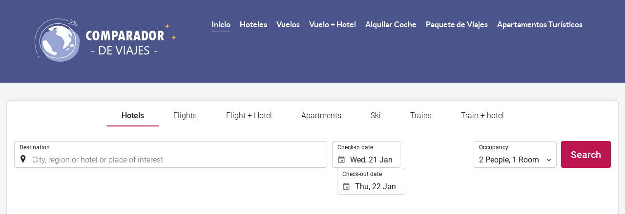

--- FILE ---
content_type: text/html
request_url: https://comparadordeviajes.es/
body_size: 12442
content:
<!DOCTYPE html>
<html lang="es-ES" dir="ltr">
<head>
<meta name="viewport" content="width=device-width, initial-scale=1.0">
<meta http-equiv="X-UA-Compatible" content="IE=edge" />
<link rel="icon" type="image/x-icon" href="/templates/g5_helium/images/favicon.ico" />
<meta charset="utf-8">
<meta name="description" content="Comparador de Viajes, busca y encuentra los mejores precios para viajes, vuelos, hoteles, alquiler de coches y cruceros.">
<meta name="generator" content="Joomla! - Open Source Content Management">
<link rel="preload" href="/templates/g5_helium/images/header/img01.jpg?65036662" as="image" />
<link rel="preload" href="/templates/g5_helium/images/testimonials/img01.jpg?65036662" as="image" />
<link rel="preload" href="/templates/g5_helium/images/owlcarousel/owl.video.play.png" as="image" />
<link rel="preload" href="/media/gantry5/engines/nucleus/images/select-bg.svg" as="image" />
<link rel="preload" href="/media/gantry5/engines/nucleus/images/select-bg-rtl.svg" as="image" />
<link rel="preload" href="/images/jch-optimize/ng/images_comparador-de-viajes.webp" as="image" />
<link rel="preload" href="/images/jch-optimize/ng/images_slides_nueva-york.webp" as="image" />
<link rel="preload" href="/images/jch-optimize/ng/images_slides_roma22.webp" as="image" />
<link rel="preload" href="/images/slides/slidesespana11.jpg" as="image" />
<link rel="preload" href="/images/jch-optimize/ng/images_comparador-de-hoteles.webp" as="image" />
<link rel="preload" href="/images/jch-optimize/ng/images_comparador-de-vuelos.webp" as="image" />
<link rel="preload" href="/media/com_jchoptimize/cache/css/2fb3d1dce5f4b307e42d3085307d3e23811c782a02d18819dbddb824d1f520b2.css" as="style" onload="this.rel='stylesheet'" />
<link rel="preload" href="/media/com_jchoptimize/cache/css/2fb3d1dce5f4b307e42d3085307d3e23058c1110f031581b1ff4875dee0d7432.css" as="style" onload="this.rel='stylesheet'" />
<link rel="preload" href="/media/com_jchoptimize/cache/css/2fb3d1dce5f4b307e42d3085307d3e23e90f70814dadde26c427664808fb9a9c.css" as="style" onload="this.rel='stylesheet'" />
<title>¡Viaja al mejor Precio! - Comparador de Viajes</title>
<link href="/favicon.ico" rel="shortcut icon" type="image/vnd.microsoft.icon">
<script type="application/json" class="joomla-script-options new">{"joomla.jtext":{"ERROR":"Error","MESSAGE":"Mensaje","NOTICE":"Aviso","WARNING":"Advertencia","JCLOSE":"Cerrar","JOK":"OK","JOPEN":"Abrir"},"system.paths":{"root":"","rootFull":"https:\/\/comparadordeviajes.es\/","base":"","baseFull":"https:\/\/comparadordeviajes.es\/"},"csrf.token":"2cbb0c2b8eb43e500226e736daa123e3"}</script>
<noscript>
<style>img.jch-lazyload,iframe.jch-lazyload{display:none}</style>
</noscript>
<style id="jch-optimize-critical-css" data-id="ede9687864f02eb2c99afedfe62d8d50947e985920f307abe945c4c4a2f7a02d">.jb-cookie{position:fixed!important;z-index:1035;width:100%!important;height:auto;text-align:center;display:none;box-shadow:0 0 40px #444;padding:15px 0;left:0;right:0;float:none!important;text-shadow:none;border-radius:0!important;margin:0 auto!important}.jb-cookie.bottom{bottom:0px}.jb-cookie div.jb-cookie-bg{width:100%;height:100%;top:0;left:0;opacity:0.9;filter:alpha(opacity=90);position:absolute;z-index:-1}.jb-cookie p{font-size:14px;margin-bottom:5px;padding:0;float:none!important}.jb-cookie p a{cursor:pointer;float:none!important}.jb-accept{cursor:pointer;font-size:14px;margin:5px auto;min-width:100px;border-radius:4px;float:none!important}.jb-accept:hover{box-shadow:0 0 15px #000}.jb-decline.link{cursor:pointer}.g-main-nav ul,#g-mobilemenu-container ul{margin:0;padding:0;list-style:none}@-webkit-viewport{width:device-width}@-moz-viewport{width:device-width}@-ms-viewport{width:device-width}@-o-viewport{width:device-width}@viewport{width:device-width}html{height:100%;font-size:100%;-ms-text-size-adjust:100%;-webkit-text-size-adjust:100%;box-sizing:border-box}*,*::before,*::after{box-sizing:inherit}body{margin:0}#g-page-surround{min-height:100vh;position:relative;overflow:hidden}article,aside,details,footer,header,hgroup,main,nav,section,summary{display:block}a{background:transparent;text-decoration:none}a:active,a:hover{outline:0}b,strong{font-weight:bold}img{height:auto;max-width:100%;display:inline-block;vertical-align:middle;border:0;-ms-interpolation-mode:bicubic}iframe,svg{max-width:100%}svg:not(:root){overflow:hidden}tr,td,th{vertical-align:middle}th,td{padding:0.375rem 0}th{text-align:left}@media print{body{background:#fff !important;color:#000 !important}}.g-container{margin:0 auto;padding:0}.g-grid{display:flex;flex-flow:row wrap;list-style:none;margin:0;padding:0;text-rendering:optimizespeed}.g-block{flex:1;min-width:0;min-height:0}.size-24{flex:0 24%;width:24%}.size-30{flex:0 30%;width:30%}.size-33{flex:0 33%;width:33%}.size-34{flex:0 34%;width:34%}.size-43{flex:0 43%;width:43%}.size-70{flex:0 70%;width:70%}.size-33-3{flex:0 33.33333%;width:33.33333%;max-width:33.33333%}.size-100{width:100%;max-width:100%;flex-grow:0;flex-basis:100%}.g-main-nav .g-toplevel>li{display:inline-block;cursor:pointer;transition:background .2s ease-out,transform .2s ease-out}.g-main-nav .g-toplevel>li .g-menu-item-content{display:inline-block;vertical-align:middle;cursor:pointer}.g-main-nav .g-toplevel>li .g-menu-item-container{transition:transform .2s ease-out}.g-menu-item-container{display:block;position:relative}.g-main-nav .g-standard{position:relative}#g-mobilemenu-container .g-toplevel{position:relative}#g-mobilemenu-container .g-toplevel li{display:block;position:static !important;margin-right:0;cursor:pointer}#g-mobilemenu-container .g-toplevel li .g-menu-item-container{padding:0.938rem 1rem}#g-mobilemenu-container .g-toplevel li .g-menu-item-content{display:inline-block;line-height:1rem}#g-mobilemenu-container .g-toplevel li.g-parent>.g-menu-item-container>.g-menu-item-content{position:relative}#g-mobilemenu-container .g-toplevel li.g-parent .g-menu-parent-indicator{position:absolute;right:0.938rem;text-align:center}#g-mobilemenu-container .g-toplevel li.g-parent .g-menu-parent-indicator:after{display:inline-block;text-align:center;opacity:0.5;width:1.5rem;line-height:normal;font-family:"Font Awesome 5 Pro","Font Awesome 5 Free",FontAwesome;font-weight:900;content:""}#g-mobilemenu-container .g-toplevel .g-dropdown{top:0;background:transparent;position:absolute;left:0;right:0;z-index:1;transition:transform .2s ease-out;transform:translateX(100%)}#g-mobilemenu-container .g-toplevel .g-dropdown.g-active{transform:translateX(0);z-index:0}#g-mobilemenu-container .g-toplevel .g-dropdown .g-go-back{display:block}#g-mobilemenu-container .g-toplevel .g-dropdown .g-block{width:100%;overflow:visible}#g-mobilemenu-container .g-toplevel .g-dropdown .g-block .g-go-back{display:none}#g-mobilemenu-container .g-toplevel .g-dropdown .g-block:first-child .g-go-back{display:block}#g-mobilemenu-container .g-toplevel .g-dropdown-column{float:none;padding:0}#g-mobilemenu-container .g-toplevel .g-dropdown-column [class*="size-"]{flex:0 1 100%;max-width:100%}#g-mobilemenu-container .g-sublevel{cursor:default}#g-mobilemenu-container .g-sublevel li{position:static}#g-mobilemenu-container .g-sublevel .g-dropdown{top:0}#g-mobilemenu-container .g-menu-item-container{transition:transform .2s ease-out}#g-mobilemenu-container .g-toplevel.g-slide-out>.g-menu-item>.g-menu-item-container,#g-mobilemenu-container .g-toplevel.g-slide-out>.g-go-back>.g-menu-item-container,#g-mobilemenu-container .g-sublevel.g-slide-out>.g-menu-item>.g-menu-item-container,#g-mobilemenu-container .g-sublevel.g-slide-out>.g-go-back>.g-menu-item-container{transform:translateX(-100%)}#g-mobilemenu-container .g-menu-item-subtitle{line-height:1.5}#g-mobilemenu-container i{float:left;line-height:1.4rem;margin-right:0.3rem}h1,h2,h3,h4,h5,h6{margin:0.75rem 0 1.5rem 0;text-rendering:optimizeLegibility}p{margin:1.5rem 0}ul,ol,dl{margin-top:1.5rem;margin-bottom:1.5rem}ul{margin-left:1.5rem;padding:0}dl{padding:0}ol{padding-left:1.5rem}blockquote{margin:1.5rem 0;padding-left:0.75rem}.hide,body .g-offcanvas-hide{display:none}.g-flushed{padding:0 !important}.g-flushed .g-content{padding:0;margin:0}.g-flushed .g-container{width:100%}#g-offcanvas{position:fixed;top:0;left:0;right:0;bottom:0;overflow-x:hidden;overflow-y:auto;text-align:left;display:none;-webkit-overflow-scrolling:touch}.g-offcanvas-toggle{display:block;position:absolute;top:0.7rem;left:0.7rem;z-index:10;line-height:1;cursor:pointer}.g-offcanvas-active{overflow-x:hidden}.g-offcanvas-open{overflow:hidden}.g-offcanvas-open body,.g-offcanvas-open #g-page-surround{overflow:hidden}.g-offcanvas-open .g-nav-overlay{z-index:15;position:absolute;opacity:1;height:100%}.g-offcanvas-open #g-offcanvas{display:block}.g-offcanvas-left #g-page-surround{left:0}.g-offcanvas-right #g-offcanvas{left:inherit}.g-offcanvas-right .g-offcanvas-toggle{left:inherit;right:0.7rem}.g-offcanvas-right #g-page-surround{right:0}.g-offcanvas-left #g-offcanvas{right:inherit}.g-content{margin:0.625rem;padding:0.938rem}.g-flushed .g-content{margin:0;padding:0}body{font-size:1rem;line-height:2}h1{font-size:2.25rem}h2{font-size:1.9rem}h3{font-size:1.5rem}h4{font-size:1.25rem}h5{font-size:1rem}h6{font-size:0.85rem}sub,sup{font-size:0.75rem}body{color:#424753;background:#4b548b;-webkit-font-smoothing:antialiased;-moz-osx-font-smoothing:auto}body *::selection{color:#fff;background:rgba(255,255,255,0)}body *::-moz-selection{color:#fff;background:rgba(255,255,255,0)}body p{margin:1rem 0}a{color:#587abf;transition:all 0.2s}a:hover{color:#424753}body{font-family:"Raleway","Helvetica","Tahoma","Geneva","Arial",sans-serif;font-weight:400}h1,h2,h3,h4,h5{font-family:"Lato","Helvetica","Tahoma","Geneva","Arial",sans-serif;font-weight:400}h1{font-weight:700}h4{font-size:1.25rem}blockquote{border-left:10px solid #e0e0e5}.flush>.g-container,.flush>.g-content,.g-flushed>.g-container,.g-flushed>.g-content{margin:0 !important;padding:0 !important}.platform-content,.moduletable,.widget{margin:0.625rem 0;padding:0.938rem 0}.platform-content .moduletable,.platform-content .widget,.moduletable .moduletable,.moduletable .widget,.widget .moduletable,.widget .widget{margin:0;padding:0}.platform-content:first-child,.moduletable:first-child,.widget:first-child{margin-top:0;padding-top:0}.platform-content:last-child,.moduletable:last-child,.widget:last-child{margin-bottom:0;padding-bottom:0}table{border:1px solid #dce2e9}th{background:#eceff3;padding:0.5rem}td{padding:0.5rem}@media only all and (min-width:48rem){.g-home-particles.g-helium-style #g-navigation{background:transparent}.g-home-particles.g-helium-style #g-navigation .g-logo{color:#fff}}.g-home-particles.g-helium-style #g-intro{padding-bottom:0}.g-home-particles.g-helium-style #g-intro .g-content{margin-bottom:0;padding-bottom:0}#g-page-surround{background:#4b548b;overflow:hidden}@media print{#g-page-surround{background:#fff !important;color:#000 !important}}._jch-g-header.jch-lazyloaded{background-image:url('https://comparadordeviajes.es/templates/g5_helium/images/header/img01.jpg?65036662') !important}#g-navigation{background:#4b548b;color:#fff;position:relative;z-index:11}#g-navigation .g-container{position:relative}#g-navigation .g-logo{color:#fff;line-height:2.8rem}#g-navigation .g-main-nav{font-family:"Lato","Helvetica","Tahoma","Geneva","Arial",sans-serif;font-weight:700;line-height:1.5}#g-navigation .g-main-nav .g-toplevel{line-height:3.125}#g-navigation .g-main-nav .g-toplevel>li{margin:0 0.5rem}@media only all and (min-width:48rem) and (max-width:59.99rem){#g-navigation .g-main-nav .g-toplevel>li{margin:0 0.2rem}}#g-navigation .g-main-nav .g-toplevel>li>.g-menu-item-container{color:#fff;padding:0.2345rem 0}#g-navigation .g-main-nav .g-toplevel>li>.g-menu-item-container>.g-menu-item-content{padding:0 0 0.2345rem}#g-navigation .g-main-nav .g-toplevel>li:hover>.g-menu-item-container{color:rgba(255,255,255,0.7)}#g-navigation .g-main-nav .g-toplevel>li.active>.g-menu-item-container>.g-menu-item-content{box-shadow:0 2px 0 rgba(255,255,255,0.2)}@media print{#g-navigation{background:#fff !important;color:#000 !important}}.g-main-nav .g-toplevel>li>.g-menu-item-container,.g-main-nav .g-sublevel>li>.g-menu-item-container{font-size:1rem;font-weight:bold;padding:0.469rem 0;white-space:normal;overflow-wrap:break-word;word-wrap:break-word;word-break:break-all;transition:0.35s ease}.g-main-nav{z-index:20}.g-main-nav .g-toplevel>li>.g-menu-item-container{text-decoration:none;line-height:1}.g-main-nav .g-toplevel>li>.g-menu-item-container>.g-menu-item-content{word-break:normal;line-height:normal}.g-main-nav .g-sublevel>li{margin:0.3125rem 0.9375rem;padding:0 0 0.2345rem 0}.g-main-nav .g-sublevel>li>.g-menu-item-container{line-height:normal;font-size:0.85rem;font-weight:bold}.g-menu-item-subtitle{opacity:0.7}#g-intro{background:#f4f5f7;color:#424753;padding:3rem 0}@media print{#g-intro{background:#fff !important;color:#000 !important}}#g-features{background:#fff;color:#424753;padding:3rem 0}@media print{#g-features{background:#fff !important;color:#000 !important}}#g-above{background:#f4f5f7;color:#424753;padding:3rem 0}@media print{#g-above{background:#fff !important;color:#000 !important}}._jch-g-testimonials.jch-lazyloaded{background-image:url('https://comparadordeviajes.es/templates/g5_helium/images/testimonials/img01.jpg?65036662') !important}#g-footer{background:#11202e;color:#fff;padding:3rem 0}#g-footer .g-content{margin:0.625rem 0}#g-footer .g-copyright{font-size:0.8125rem;line-height:1.25rem}@media only all and (max-width:47.99rem){#g-footer .g-copyright{text-align:center}}#g-footer .g-horizontalmenu{padding:0.5rem 0;text-align:right}@media only all and (max-width:47.99rem){#g-footer .g-horizontalmenu{text-align:center}}#g-footer .g-horizontalmenu a{color:#fff}#g-footer .g-horizontalmenu a:hover{color:rgba(255,255,255,0.6);box-shadow:0 2px 0 rgba(255,255,255,0.2)}#g-footer .g-totop{padding:0.5rem 0}#g-footer .g-totop a{color:#fff}#g-footer .g-totop a:hover{color:rgba(255,255,255,0.6)}@media print{#g-footer{background:#fff !important;color:#000 !important}}#g-offcanvas{background:#4db2b3;width:12rem;color:#eceeef}#g-offcanvas a{color:#eceeef}#g-offcanvas a:hover{color:rgba(191,191,191,0)}#g-offcanvas h1,#g-offcanvas h2,#g-offcanvas h3,#g-offcanvas h4,#g-offcanvas h5,#g-offcanvas h6,#g-offcanvas strong{color:#eceeef}#g-offcanvas .button{background:rgba(255,255,255,0);color:#eceeef}#g-offcanvas .button:hover{background:rgba(255,255,255,0)}#g-offcanvas .button:active{background:rgba(242,242,242,0)}#g-offcanvas hr{border-bottom:1px solid rgba(255,255,255,0.5)}#g-offcanvas .g-offcanvas-toggle{color:#eceeef;left:9rem;top:1rem}.g-offcanvas-toggle{font-size:2rem;color:#4db2b3;width:32px;height:32px;top:1.2rem;z-index:100001;display:none}.g-offcanvas-open .g-offcanvas-toggle{color:rgba(255,255,255,0.6)}@media only all and (max-width:48rem){.g-offcanvas-toggle{display:block}}.g-offcanvas-open .g-nav-overlay{z-index:100000}.g-offcanvas-open .g-offcanvas-left #g-page-surround{left:12rem}.g-offcanvas-open .g-offcanvas-right #g-page-surround{right:12rem}.g-offcanvas-open .dir-rtl.g-offcanvas-left #g-offcanvas{right:auto}.g-offcanvas-open .dir-rtl.g-offcanvas-right #g-offcanvas{left:auto}#g-offcanvas #g-mobilemenu-container ul{background:#4db2b3}#g-offcanvas #g-mobilemenu-container ul>li>.g-menu-item-container{color:#eceeef;padding:0.938rem}#g-offcanvas #g-mobilemenu-container ul>li:not(.g-menu-item-type-particle):not(.g-menu-item-type-module).active>.g-menu-item-container,#g-offcanvas #g-mobilemenu-container ul>li:not(.g-menu-item-type-particle):not(.g-menu-item-type-module):hover>.g-menu-item-container{color:#eceeef}#g-offcanvas #g-mobilemenu-container ul>li:not(.g-menu-item-type-particle):not(.g-menu-item-type-module).active{background:rgba(235,235,235,0)}#g-offcanvas #g-mobilemenu-container ul>li:not(.g-menu-item-type-particle):not(.g-menu-item-type-module):hover{background:rgba(242,242,242,0)}#g-offcanvas #g-mobilemenu-container ul>li.g-menu-item-link-parent>.g-menu-item-container>.g-menu-parent-indicator{border:1px solid rgba(255,255,255,0);background:rgba(245,245,245,0);border-radius:0.25rem;margin:-0.3rem 0 -0.2rem 0.5rem;padding:0.2rem}#g-offcanvas #g-mobilemenu-container ul>li.g-menu-item-link-parent>.g-menu-item-container>.g-menu-parent-indicator:hover{background:rgba(235,235,235,0)}#g-offcanvas #g-mobilemenu-container ul .g-dropdown-column{width:12rem}#g-offcanvas #g-mobilemenu-container ul i.fa{width:1.5rem}#g-mobilemenu-container{margin:-1.563rem}@media print{#g-offcanvas{background:#fff !important;color:#000 !important}}.g-logo{font-family:"Lato","Helvetica","Tahoma","Geneva","Arial",sans-serif;font-weight:900;font-size:1.35rem;vertical-align:middle;text-transform:uppercase}.g-logo img,.g-logo svg{display:block}@media only all and (max-width:47.99rem){.g-logo{display:block;text-align:center;margin:-0.85rem 0;padding-left:0.938rem}.g-logo img,.g-logo svg{margin:0 auto}}.owl-carousel{display:none;width:100%;-webkit-tap-highlight-color:transparent;position:relative;z-index:1}._jch-owl-carouselowl-video-play-icon.jch-lazyloaded{background-image:url('https://comparadordeviajes.es/templates/g5_helium/images/owlcarousel/owl.video.play.png') !important}.g-owlcarousel{color:#eceeef}.g-owlcarousel .g-owlcarousel-item-wrapper{position:relative}.g-owlcarousel .g-owlcarousel-item-wrapper .g-owlcarousel-item-img{position:relative}.g-owlcarousel .g-owlcarousel-item-wrapper .g-owlcarousel-item-img:after{position:absolute;content:"";height:100%;left:0;right:0;bottom:0}.g-owlcarousel .g-owlcarousel-item-wrapper .g-owlcarousel-item-content-container{position:absolute;margin:auto;top:0;bottom:0;left:0;right:0;transform-style:preserve-3d}@media only all and (min-width:75rem){.g-owlcarousel .g-owlcarousel-item-wrapper .g-owlcarousel-item-content-container{width:75rem}}@media only all and (min-width:60rem) and (max-width:74.99rem){.g-owlcarousel .g-owlcarousel-item-wrapper .g-owlcarousel-item-content-container{width:60rem}}@media only all and (min-width:48rem) and (max-width:59.99rem){.g-owlcarousel .g-owlcarousel-item-wrapper .g-owlcarousel-item-content-container{width:40rem}}@media only all and (min-width:30.01rem) and (max-width:47.99rem){.g-owlcarousel .g-owlcarousel-item-wrapper .g-owlcarousel-item-content-container{width:30rem}}@media only all and (max-width:30rem){.g-owlcarousel .g-owlcarousel-item-wrapper .g-owlcarousel-item-content-container{width:100%}}.g-owlcarousel .g-owlcarousel-item-wrapper .g-owlcarousel-item-content-container .g-owlcarousel-item-content-wrapper{display:flex;align-items:center;justify-content:center;height:100%}@media only all and (min-width:60rem) and (max-width:74.99rem){.g-owlcarousel .g-owlcarousel-item-wrapper .g-owlcarousel-item-content-container .g-owlcarousel-item-content-wrapper{padding-top:2.5rem}}.g-owlcarousel .g-owlcarousel-item-wrapper .g-owlcarousel-item-content-container .g-owlcarousel-item-content-wrapper .g-owlcarousel-item-content{margin:1.25rem 0.625rem 0.625rem;padding:0.938rem;text-align:center}@media only all and (min-width:48rem) and (max-width:59.99rem){.g-owlcarousel .g-owlcarousel-item-wrapper .g-owlcarousel-item-content-container .g-owlcarousel-item-content-wrapper .g-owlcarousel-item-content{padding-top:2.5rem}}.g-horizontalmenu{list-style:none;margin:0;padding:0;font-family:"Lato","Helvetica","Tahoma","Geneva","Arial",sans-serif;font-weight:700}@media only all and (max-width:47.99rem){.g-horizontalmenu{text-align:center}}.g-horizontalmenu li{display:inline-block;padding:0 1rem}.g-horizontalmenu li a{display:inline-block;padding:0 0 0.5rem;margin-bottom:0.5rem}.g-horizontalmenu li:first-child{padding-left:0}.g-horizontalmenu li:last-child{padding-right:0}.g-totop{font-family:"Lato","Helvetica","Tahoma","Geneva","Arial",sans-serif;font-weight:700;text-align:right}@media only all and (max-width:47.99rem){.g-totop{text-align:center}}.g-container{width:75rem}@media only all and (min-width:60rem) and (max-width:74.99rem){.g-container{width:60rem}}@media only all and (min-width:48rem) and (max-width:59.99rem){.g-container{width:48rem}}@media only all and (min-width:30.01rem) and (max-width:47.99rem){.g-container{width:30rem}}@media only all and (max-width:30rem){.g-container{width:100%}}@media only all and (max-width:47.99rem){.g-block{flex-grow:0;flex-basis:100%}}@media only all and (max-width:47.99rem){body [class*="size-"]{flex-grow:0;flex-basis:100%;max-width:100%}}@media only all and (max-width:47.99rem){@supports not (flex-wrap:wrap){.g-grid{display:block;flex-wrap:inherit}.g-block{display:block;flex:inherit}}}.btn{display:inline-block;font-weight:400;line-height:1.5;color:#212529;text-align:center;text-decoration:none;vertical-align:middle;cursor:pointer;user-select:none;background-color:transparent;border:1px solid transparent;padding:0.375rem 0.75rem;font-size:1rem;border-radius:0.25rem;transition:color 0.15s ease-in-out,background-color 0.15s ease-in-out,border-color 0.15s ease-in-out,box-shadow 0.15s ease-in-out}.btn:hover{color:#212529}.btn-check:focus+.btn,.btn:focus{outline:0;box-shadow:0 0 0 0.25rem rgba(13,110,253,0.25)}.btn:disabled,.btn.disabled,fieldset:disabled .btn{pointer-events:none;opacity:0.65}.btn-link{font-weight:400;color:#0d6efd;text-decoration:underline}.btn-link:hover{color:#0a58ca}.btn-link:disabled,.btn-link.disabled{color:#6c757d}.card-title{margin-bottom:0.5rem}.card-text:last-child{margin-bottom:0}.offcanvas{position:fixed;bottom:0;z-index:1050;display:flex;flex-direction:column;max-width:100%;visibility:hidden;background-color:#fff;background-clip:padding-box;outline:0;transition:transform 0.3s ease-in-out}.offcanvas-header{display:flex;align-items:center;justify-content:space-between;padding:1rem 1rem}.offcanvas-header .btn-close{padding:0.5rem 0.5rem;margin-top:-0.5rem;margin-right:-0.5rem;margin-bottom:-0.5rem}.offcanvas-title{margin-bottom:0;line-height:1.5}.offcanvas-body{flex-grow:1;padding:1rem 1rem;overflow-y:auto}.offcanvas-start{top:0;left:0;width:400px;border-right:1px solid rgba(0,0,0,0.2);transform:translateX(-100%)}.offcanvas-end{top:0;right:0;width:400px;border-left:1px solid rgba(0,0,0,0.2);transform:translateX(100%)}.offcanvas-top{top:0;right:0;left:0;height:30vh;max-height:100%;border-bottom:1px solid rgba(0,0,0,0.2);transform:translateY(-100%)}.offcanvas-bottom{right:0;left:0;height:30vh;max-height:100%;border-top:1px solid rgba(0,0,0,0.2);transform:translateY(100%)}.offcanvas.show{transform:none}@supports (display:grid){}@supports (display:grid){}@supports (display:grid){}:focus+[role="tooltip"],:hover+[role="tooltip"]{position:absolute;display:block}fieldset{margin-bottom:3rem}iframe{border:0}._jch-choicesdata-typeselect-onechoices__innerchoicesdata-typeselect-multiplechoices__inner.jch-lazyloaded{background-image:url("https://comparadordeviajes.es/media/gantry5/engines/nucleus/images/select-bg.svg") !important}._jch-dirrtlchoicesdata-typeselect-onechoices__innerdirrtlchoicesdata-typeselect-multiplechoices__inner.jch-lazyloaded{background-image:url("https://comparadordeviajes.es/media/gantry5/engines/nucleus/images/select-bg-rtl.svg") !important}@supports (-ms-ime-align:auto){}.fa,.fab,.fad,.fal,.far,.fas,.icon-joomla,[class*=" icon-"],[class^=icon-]{text-rendering:auto}.fa,.fab,.fad,.fal,.far,.fas,.icon-joomla,[class*=" icon-"],[class^=icon-]{-moz-osx-font-smoothing:grayscale;-webkit-font-smoothing:antialiased;display:inline-block;font-style:normal;font-variant:normal;line-height:1}.icon-joomla,[class*=" icon-"],[class^=icon-]{font-weight:400}.fa-fw,.icon-fw{text-align:center;width:1.25em}:root .fa-flip-both,:root .fa-flip-horizontal,:root .fa-flip-vertical,:root .fa-rotate-180,:root .fa-rotate-270,:root .fa-rotate-90,:root .icon-flip-both,:root .icon-flip-horizontal,:root .icon-flip-vertical,:root .icon-rotate-180,:root .icon-rotate-270,:root .icon-rotate-90{-webkit-filter:none;filter:none}.fa-bars:before{content:"\f0c9"}.fa-chevron-up:before{content:"\f077"}.far{font-family:Font Awesome\ 5 Free;font-weight:400}.fa,.fas,[class*=" icon-"],[class^=icon-]{font-family:Font Awesome\ 5 Free;font-weight:900}.fab,.icon-joomla{font-family:Font Awesome\ 5 Brands;font-weight:400}[class*=" icon-"],[class^=icon-]{speak:none}.icon-joomla:before{content:"\f1aa"}.fa{display:inline-block;font:normal normal normal 14px/1 FontAwesome;font-size:inherit;text-rendering:auto;-webkit-font-smoothing:antialiased;-moz-osx-font-smoothing:grayscale}.fa-fw{width:1.28571429em;text-align:center}.fa-rotate-90{-ms-filter:"progid:DXImageTransform.Microsoft.BasicImage(rotation=1)";-webkit-transform:rotate(90deg);-ms-transform:rotate(90deg);transform:rotate(90deg)}.fa-rotate-180{-ms-filter:"progid:DXImageTransform.Microsoft.BasicImage(rotation=2)";-webkit-transform:rotate(180deg);-ms-transform:rotate(180deg);transform:rotate(180deg)}.fa-rotate-270{-ms-filter:"progid:DXImageTransform.Microsoft.BasicImage(rotation=3)";-webkit-transform:rotate(270deg);-ms-transform:rotate(270deg);transform:rotate(270deg)}.fa-flip-horizontal{-ms-filter:"progid:DXImageTransform.Microsoft.BasicImage(rotation=0, mirror=1)";-webkit-transform:scale(-1,1);-ms-transform:scale(-1,1);transform:scale(-1,1)}.fa-flip-vertical{-ms-filter:"progid:DXImageTransform.Microsoft.BasicImage(rotation=2, mirror=1)";-webkit-transform:scale(1,-1);-ms-transform:scale(1,-1);transform:scale(1,-1)}:root .fa-rotate-90,:root .fa-rotate-180,:root .fa-rotate-270,:root .fa-flip-horizontal,:root .fa-flip-vertical{filter:none}.fa-chevron-up:before{content:"\f077"}.fa-navicon:before,.fa-reorder:before,.fa-bars:before{content:"\f0c9"}.btn{border-radius:0.25rem;border:0;color:#424753;box-shadow:none}.btn-link{color:rgba(255,255,255,0)}blockquote{border-left:5px solid #e0e0e5}code,pre{background-color:#eceff3;border:1px solid #e0e0e5}select{color:#424753;background:#4b548b;border:1px solid #e0e0e5}#g-offcanvas .moduletable .nav,#g-offcanvas .moduletable .nav.menu{padding:0;width:100%;border:0}#g-offcanvas .moduletable .nav li,#g-offcanvas .moduletable .nav.menu li{background:#4db2b3;border:0;padding:0;margin:0;color:#eceeef;float:none}#g-offcanvas .moduletable .nav li a,#g-offcanvas .moduletable .nav.menu li a{line-height:inherit;padding:0.938rem;margin:0}#g-offcanvas .moduletable .nav li.active,#g-offcanvas .moduletable .nav.menu li.active{background:rgba(235,235,235,0)}#g-offcanvas .moduletable .nav li.active a,#g-offcanvas .moduletable .nav.menu li.active a{background-color:inherit;color:inherit}#g-offcanvas .moduletable .nav li:hover,#g-offcanvas .moduletable .nav.menu li:hover{background:rgba(242,242,242,0)}#g-offcanvas .moduletable .nav .nav-header,#g-offcanvas .moduletable .nav.menu .nav-header{margin:0.625rem 0;padding:0.469rem 0.938rem;font-size:0.7rem;font-weight:400;border-radius:0.25rem;color:#424753;background:#363c63}#g-offcanvas .moduletable .nav .nav-child,#g-offcanvas .moduletable .nav.menu .nav-child{margin-top:0.625rem}@media only all and (max-width:48rem){#g-navigation .g-main-nav ul{display:none;visibility:hidden}}.jb-cookie.color p a{color:#37a4fc}.jb-cookie .bgcolor{background:#000}.jb-cookie.bottom{border-top:1px solid #37a4fc}.jb-cookie.color{color:#fff}.jb-accept{color:#fff;background-image:-webkit-linear-gradient(#37a4fc 0%,#025fab 100%);background-image:-moz-linear-gradient(#37a4fc 0%,#025fab 100%);background-image:-o-linear-gradient(#37a4fc 0%,#025fab 100%);background-image:-webkit-gradient(linear,0 0,0 100%,from(#37a4fc),to(#025fab));background-image:linear-gradient(#37a4fc 0%,#025fab 100%);max-width:100px;line-height:30px;padding:0;border:1px solid #024175}.jb-decline.link{color:#37a4fc;padding:0}</style>
<script>function onUserInteract(callback){window.addEventListener('load',function(){if(window.pageYOffset!==0){callback();}});const events=['keydown','keyup','keypress','input','auxclick','click','dblclick','mousedown','mouseup','mouseover','mousemove','mouseout','mouseenter','mouseleave','mousewheel','wheel','contextmenu','pointerover','pointerout','pointerenter','pointerleave','pointerdown','pointerup','pointermove','pointercancel','gotpointercapture','lostpointercapture','pointerrawupdate','touchstart','touchmove','touchend','touchcancel'];document.addEventListener('DOMContentLoaded',function(){events.forEach(function(e){window.addEventListener(e,function(){callback();},{once:true,passive:true});});});}</script>
<script>let jch_css_loaded=false;onUserInteract(function(){const css_urls=["\/media\/com_jchoptimize\/cache\/css\/2fb3d1dce5f4b307e42d3085307d3e2308b694691d876378b70499d905ec0322.css","\/media\/com_jchoptimize\/cache\/css\/2fb3d1dce5f4b307e42d3085307d3e239bb6d5938181b222d8fb3803507db940.css","\/media\/com_jchoptimize\/cache\/css\/2fb3d1dce5f4b307e42d3085307d3e23e983de80277c1e0db4e4533769611b33.css","\/media\/com_jchoptimize\/cache\/css\/2fb3d1dce5f4b307e42d3085307d3e2309c4d8d3690fc66938baf4ee1322b353.css","\/media\/com_jchoptimize\/cache\/css\/2fb3d1dce5f4b307e42d3085307d3e23a1dd8933bc863508b01f50166285d209.css","\/media\/com_jchoptimize\/cache\/css\/2fb3d1dce5f4b307e42d3085307d3e235c4eee63b759f8647ec7d885a19de539.css"];if(!jch_css_loaded){css_urls.forEach(function(url,index){let l=document.createElement('link');l.rel='stylesheet';l.href=url;let h=document.getElementsByTagName('head')[0];h.append(l);});jch_css_loaded=true;}});</script>
<noscript>
<link rel="stylesheet" href="/media/com_jchoptimize/cache/css/2fb3d1dce5f4b307e42d3085307d3e2308b694691d876378b70499d905ec0322.css" />
<link rel="stylesheet" href="/media/com_jchoptimize/cache/css/2fb3d1dce5f4b307e42d3085307d3e239bb6d5938181b222d8fb3803507db940.css" />
<link rel="stylesheet" href="/media/com_jchoptimize/cache/css/2fb3d1dce5f4b307e42d3085307d3e23e983de80277c1e0db4e4533769611b33.css" />
<link rel="stylesheet" href="/media/com_jchoptimize/cache/css/2fb3d1dce5f4b307e42d3085307d3e2309c4d8d3690fc66938baf4ee1322b353.css" />
<link rel="stylesheet" href="/media/com_jchoptimize/cache/css/2fb3d1dce5f4b307e42d3085307d3e23a1dd8933bc863508b01f50166285d209.css" />
<link rel="stylesheet" href="/media/com_jchoptimize/cache/css/2fb3d1dce5f4b307e42d3085307d3e235c4eee63b759f8647ec7d885a19de539.css" />
</noscript>
<script>let jch_js_loaded=false;const jchOptimizeDynamicScriptLoader={queue:[],loadJs:function(js_obj){let scriptNode=document.createElement('script');if('noModule'in HTMLScriptElement.prototype&&js_obj.nomodule){this.next();return;}
if(!'noModule'in HTMLScriptElement.prototype&&js_obj.module){this.next();return;}
if(js_obj.module){scriptNode.type='module';scriptNode.onload=function(){jchOptimizeDynamicScriptLoader.next();}}
if(js_obj.nomodule){scriptNode.setAttribute('nomodule','');}
if(js_obj.url){scriptNode.src=js_obj.url;}
if(js_obj.content)
{scriptNode.text=js_obj.content;}
document.head.appendChild(scriptNode);},add:function(data){this.queue=data;this.next();},next:function(){if(this.queue.length>=1){this.loadJs(this.queue.shift());}else{return false;}}};onUserInteract(function(){let js_urls=[{"url":"\/media\/com_jchoptimize\/cache\/js\/d8cd151dea6f2a5e9c67c8f470d73cb7bfbb7b5dd7b79eca461f565c75047ab4.js","module":false,"nomodule":false},{"url":"\/media\/com_jchoptimize\/cache\/js\/d8cd151dea6f2a5e9c67c8f470d73cb7b7a0c6cd11dc2f7b4b92ed521dfc2c12.js","module":false,"nomodule":false},{"url":"\/media\/com_jchoptimize\/cache\/js\/d8cd151dea6f2a5e9c67c8f470d73cb7a37f2ac6749e25d8fd20fa4d762c280d.js","module":false,"nomodule":false},{"url":"\/media\/com_jchoptimize\/cache\/js\/d8cd151dea6f2a5e9c67c8f470d73cb7f3bf02ea498559cc96a882beaf6e1d33.js","module":false,"nomodule":false},{"url":"\/media\/com_jchoptimize\/cache\/js\/d8cd151dea6f2a5e9c67c8f470d73cb7ab440ca1e44962173e9d7257a4329f2f.js","module":false,"nomodule":true},{"url":"\/media\/system\/js\/messages.min.js?7425e8d1cb9e4f061d5e30271d6d99b085344117","module":true,"nomodule":false},{"url":"\/media\/com_jchoptimize\/cache\/js\/d8cd151dea6f2a5e9c67c8f470d73cb75f394032aa0d35caac63bf8818989290.js","module":false,"nomodule":false}]
if(!jch_js_loaded){jchOptimizeDynamicScriptLoader.add(js_urls);jch_js_loaded=true;}});</script>
<script>onUserInteract(function(){const containers=document.getElementsByClassName('jch-reduced-dom-container');Array.from(containers).forEach(function(container){let template=container.firstChild;let clone=template.content.firstElementChild.cloneNode(true);container.parentNode.replaceChild(clone,container);})});</script>
</head>
<body class="gantry g-helium-style site com_gantry5 view-custom no-layout no-task dir-ltr itemid-101 outline-13 g-offcanvas-left g-home-particles g-style-preset3">
<div id="g-offcanvas"  data-g-offcanvas-swipe="1" data-g-offcanvas-css3="1">
<div class="g-grid">
<div class="g-block size-100">
<div id="mobile-menu-4231-particle" class="g-content g-particle"> <div id="g-mobilemenu-container" data-g-menu-breakpoint="48rem"></div>
</div>
</div>
</div>
</div>
<div id="g-page-surround">
<div class="g-offcanvas-hide g-offcanvas-toggle" role="navigation" data-offcanvas-toggle aria-controls="g-offcanvas" aria-expanded="false"><i class="fa fa-fw fa-bars"></i></div>
<section id="g-navigation">
<div class="g-container"> <div class="g-grid">
<div class="g-block size-100">
<div class="g-system-messages">
<div id="system-message-container" aria-live="polite"></div>
</div>
</div>
</div>
<div class="g-grid">
<div class="g-block size-30">
<div id="logo-6560-particle" class="g-content g-particle"> <a href="/" target="_self" title="Comparador de Viajes" aria-label="Comparador de Viajes" rel="home" class="g-logo">
<img src="/images/jch-optimize/ng/images_comparador-de-viajes.webp"  alt="Comparador de Viajes" width="300" height="120" />
</a>
</div>
</div>
<div class="g-block size-70">
<div id="menu-1062-particle" class="g-content g-particle"> <nav class="g-main-nav" data-g-hover-expand="true">
<ul class="g-toplevel">
<li class="g-menu-item g-menu-item-type-component g-menu-item-101 active g-standard  ">
<a class="g-menu-item-container" href="/">
<span class="g-menu-item-content">
<span class="g-menu-item-title">Inicio</span>
</span>
</a>
</li>
<li class="g-menu-item g-menu-item-type-component g-menu-item-105 g-standard  ">
<a class="g-menu-item-container" href="/comparador-de-hoteles">
<span class="g-menu-item-content">
<span class="g-menu-item-title">Hoteles </span>
</span>
</a>
</li>
<li class="g-menu-item g-menu-item-type-component g-menu-item-106 g-standard  ">
<a class="g-menu-item-container" href="/comparador-de-vuelos">
<span class="g-menu-item-content">
<span class="g-menu-item-title">Vuelos</span>
</span>
</a>
</li>
<li class="g-menu-item g-menu-item-type-component g-menu-item-108 g-standard  ">
<a class="g-menu-item-container" href="/vuelo-hotel">
<span class="g-menu-item-content">
<span class="g-menu-item-title">Vuelo + Hotel</span>
</span>
</a>
</li>
<li class="g-menu-item g-menu-item-type-component g-menu-item-107 g-standard  ">
<a class="g-menu-item-container" href="/comparador-de-coches-de-alquiler">
<span class="g-menu-item-content">
<span class="g-menu-item-title">Alquilar Coche</span>
</span>
</a>
</li>
<li class="g-menu-item g-menu-item-type-component g-menu-item-109 g-standard  ">
<a class="g-menu-item-container" href="/paquete-de-viajes">
<span class="g-menu-item-content">
<span class="g-menu-item-title">Paquete de Viajes</span>
</span>
</a>
</li>
<li class="g-menu-item g-menu-item-type-component g-menu-item-110 g-standard  ">
<a class="g-menu-item-container" href="/apartamentos-turisticos">
<span class="g-menu-item-content">
<span class="g-menu-item-title">Apartamentos Turísticos</span>
</span>
</a>
</li>
</ul>
</nav>
</div>
</div>
</div>
</div>
</section>
<section id="g-intro" class="g-flushed">
<div class="g-container"> <div class="g-grid">
<div class="g-block size-100">
<div id="owlcarousel-2455-particle" class="g-content g-particle"> <div class="">
<div id="g-owlcarousel-owlcarousel-2455" class="g-owlcarousel owl-carousel has-color-overlay">
<div class="g-owlcarousel-item ">
<div class="g-owlcarousel-item-wrapper">
<div class="g-owlcarousel-item-img">
<img src="/images/jch-optimize/ng/images_slides_nueva-york.webp" alt="" width="1920" height="760" />
</div>
<div class="g-owlcarousel-item-content-container">
<div class="g-owlcarousel-item-content-wrapper">
<div class="g-owlcarousel-item-content">
</div>
</div>
</div>
</div>
</div>
<div class="g-owlcarousel-item ">
<div class="g-owlcarousel-item-wrapper">
<div class="g-owlcarousel-item-img">
<img src="/images/jch-optimize/ng/images_slides_roma22.webp" alt="" width="1920" height="760" />
</div>
<div class="g-owlcarousel-item-content-container">
<div class="g-owlcarousel-item-content-wrapper">
<div class="g-owlcarousel-item-content">
</div>
</div>
</div>
</div>
</div>
<div class="g-owlcarousel-item ">
<div class="g-owlcarousel-item-wrapper">
<div class="g-owlcarousel-item-img">
<img src="/images/slides/slidesespana11.jpg" alt="" width="1920" height="760" />
</div>
<div class="g-owlcarousel-item-content-container">
<div class="g-owlcarousel-item-content-wrapper">
<div class="g-owlcarousel-item-content">
</div>
</div>
</div>
</div>
</div>
</div>
</div>
</div>
</div>
</div>
<div class="g-grid">
<div class="g-block size-100">
<div id="custom-8846-particle" class="g-content g-particle"> <p></p>
<center><iframe class="jch-lazyload" frameborder="0" scrolling="auto" src="about:blank" data-src="https://booking.quenosvamos.com/public/widget/379070/3971083543?selected_tab=H&trackpurchase=comparador" width="98%" height="420"><a href="https://booking.quenosvamos.com/public/widget/379070/3971083543?selected_tab=H&trackpurchase=comparador">Comparador de viajes</a></iframe><noscript><iframe frameborder="0" scrolling="auto" src="https://booking.quenosvamos.com/public/widget/379070/3971083543?selected_tab=H&trackpurchase=comparador" width="98%" height="420"><a href="https://booking.quenosvamos.com/public/widget/379070/3971083543?selected_tab=H&trackpurchase=comparador">Comparador de viajes</a></iframe></noscript></center>
</div>
</div>
</div>
</div>
</section>
<section id="g-features">
<div class="g-container"> <div class="g-grid">
<div class="g-block size-100">
<div id="custom-5232-particle" class="g-content g-particle"> <h1 style="text-align: left;"><span style="color: #236fa1; font-size: 36px;"><strong>Comparador de Viajes</strong></span></h1>
<p style="text-align: justify;"><span style="font-family: verdana, geneva, sans-serif;"><strong>¿Buscas un Comparador de viajes? </strong>¿Te gustaría encontrar la mejor relación calidad/precio?</span></p>
<p style="text-align: justify;"><span style="font-family: verdana, geneva, sans-serif;">¡No viajes a cualquier precio! Un viaje debe ser inolvidable por las buenas experiencias y aventuras que vivamos, no por una mala experiencia.</span></p>
<p style="text-align: justify;"><span style="font-family: verdana, geneva, sans-serif;">A todos nos gusta la idea de encontrar <strong>viajar barato</strong>, nadie quiere pagar más de la cuenta.</span></p>
<p style="text-align: justify;"><span style="font-family: verdana, geneva, sans-serif;">Por lo que te proponemos un buscador que te ayudará a dar con precios competitivos, bajo el soporte de grandes compañías.</span></p>
<p style="text-align: justify;"><span style="font-family: verdana, geneva, sans-serif;">¡Además, descubre algunos truquillos! Como la posibilidad de poder ahorrar en tus vuelos si tienes cierta flexibilidad.</span></p>
</div>
</div>
</div>
<div class="g-grid">
<div class="g-block  size-33-3">
<div id="custom-5651-particle" class="g-content g-particle"> <p><a title="Comparador de Hoteles" href="/comparador-de-hoteles"><img class="jch-lazyload" title="Comparador de Hoteles" src="[data-uri]" data-src="/images/jch-optimize/ng/images_comparador-de-hoteles.webp" alt="Comparador de Hoteles" width="372" height="270" /><noscript><img title="Comparador de Hoteles" src="/images/jch-optimize/ng/images_comparador-de-hoteles.webp" alt="Comparador de Hoteles" width="372" height="270" /></noscript></a></p>
<h2 class="card-title"><b><a title="Comparador de Hoteles" href="/comparador-de-hoteles">Comparador de Hoteles</a></b></h2>
<p class="card-text" style="text-align: justify;">Este buscador <strong>compara hoteles</strong> entre diferentes mayoristas para ofrecerte el precio más competitivo. Además, podrás filtrar por multitud de opciones y podrás pagar a plazos, con tarjeta o con PayPal.</p>
</div>
</div>
<div class="g-block  size-33-3">
<div id="custom-5507-particle" class="g-content g-particle"> <p><a title="Comparador de vuelos" href="/comparador-de-vuelos"><img class="jch-lazyload" title="Comparador de Vuelos" src="[data-uri]" data-src="/images/jch-optimize/ng/images_comparador-de-vuelos.webp" alt="Comparador de Vuelos" width="372" height="270" /><noscript><img title="Comparador de Vuelos" src="/images/jch-optimize/ng/images_comparador-de-vuelos.webp" alt="Comparador de Vuelos" width="372" height="270" /></noscript></a></p>
<h2 class="card-title"><b><a title="Comparador de Vuelos" href="/comparador-de-vuelos">Comparador de Vuelos</a></b></h2>
<p class="card-text" style="text-align: justify;">Encuentra el mejor precio en <strong>billetes de avión</strong>. Si tienes flexibilidad, te recomendamos marcar esa casilla para poder ver en que fechas te saldrás más barato viajar.</p>
</div>
</div>
<div class="g-block  size-33-3">
<div id="custom-6721-particle" class="g-content g-particle"> <p><a title="Comparador de coches de alquiler" href="/comparador-de-coches-de-alquiler"><img class="jch-lazyload" title="Comparador de Coches de Alquiler" src="[data-uri]" data-src="/images/jch-optimize/ng/images_comparador-alquiler-coches.webp" alt="Comparador de Coches de Alquiler" width="372" height="270" /><noscript><img title="Comparador de Coches de Alquiler" src="/images/jch-optimize/ng/images_comparador-alquiler-coches.webp" alt="Comparador de Coches de Alquiler" width="372" height="270" /></noscript></a></p>
<h2 class="card-title"><b><a title="Comparador de coches de alquiler" href="/comparador-de-coches-de-alquiler">Coches de Alquiler</a></b></h2>
<p class="card-text" style="text-align: justify;">El <strong>Comparador de Coches de Alquiler</strong> te ayudará a dar con los mejores precios, ofreciéndote alternativas de diversas empresas de prestigio.</p>
</div>
</div>
</div>
<div class="g-grid">
<div class="g-block  size-33-3">
<div id="custom-4327-particle" class="g-content g-particle"> <p><a title="Comparador de Viajes Vuelo+Hotel" href="/vuelo-hotel"><img class="jch-lazyload" title="Comparador de Viajes Vuelo+Hotel" src="[data-uri]" data-src="/images/jch-optimize/ng/images_comparador-de-viajes-vuelo-hotel.webp" alt="Comparador de Viajes Vuelo Hotel" width="372" height="270" /><noscript><img title="Comparador de Viajes Vuelo+Hotel" src="/images/jch-optimize/ng/images_comparador-de-viajes-vuelo-hotel.webp" alt="Comparador de Viajes Vuelo Hotel" width="372" height="270" /></noscript></a></p>
<h2 class="card-title"><b><a title="Comparador de Viajes Vuelo+Hotel" href="/vuelo-hotel">Vuelo + Hotel</a></b></h2>
<p class="card-text" style="text-align: justify;">En algunos destinos la opción más demandada es la de Vuelos+Hotel, de esta forma podrás obtener un paquete inicial que posteriormente podrás adaptar a tus requisitos, para reservar de golpe los billetes de avión y el alojamiento.</p>
</div>
</div>
<div class="g-block  size-33-3">
<div id="custom-8991-particle" class="g-content g-particle"> <p><a title="Paquete de Viajes" href="/paquete-de-viajes"><img class="jch-lazyload" title="Paquete de Viajes" src="[data-uri]" data-src="/images/jch-optimize/ng/images_paquete-de-viajes.webp" alt="Paquete de Viajes" width="372" height="270" /><noscript><img title="Paquete de Viajes" src="/images/jch-optimize/ng/images_paquete-de-viajes.webp" alt="Paquete de Viajes" width="372" height="270" /></noscript></a></p>
<h2 class="card-title"><b><a title="Paquete de Viajes" href="/paquete-de-viajes">Paquete de Viajes</a></b></h2>
<p class="card-text" style="text-align: justify;">Si buscas una <strong>oferta de viajes</strong>, con la comodidad de tenerlo todo atado, esta es tu opción ideal. Simplemente, introduce el destino, te aparecerán ofertas para este, que puedan incluir: vuelos, alojamiento, comidas, traslados, entre otros. Filtra y elige la mejor opción.</p>
</div>
</div>
<div class="g-block  size-33-3">
<div id="custom-9141-particle" class="g-content g-particle"> <p><a title="Apartamentos Turísticos" href="/apartamentos-turisticos"><img class="jch-lazyload" title="Apartamentos Turísticos" src="[data-uri]" data-src="/images/jch-optimize/ng/images_apartamentos-turisticos.webp" alt="Apartamentos Turísticos" width="372" height="270" /><noscript><img title="Apartamentos Turísticos" src="/images/jch-optimize/ng/images_apartamentos-turisticos.webp" alt="Apartamentos Turísticos" width="372" height="270" /></noscript></a></p>
<h2 class="card-title"><b><a title="Paquete de Viajes" href="/apartamentos-turisticos">Apartamentos Turísticos</a></b></h2>
<p class="card-text" style="text-align: justify;">Los <strong>apartamentos turísticos</strong> son la mejor opción para aquellos que prefieran tener espacios como una cocina o un salón, nuestro buscador te ayudará a dar con los mejores precios.</p>
</div>
</div>
</div>
</div>
</section>
<section id="g-above">
<div class="g-container"> <div class="g-grid">
<div class="g-block size-100">
<div id="custom-1962-particle" class="g-content g-particle"> <h2 align="justify"><span style="font-family: 'courier new', courier, monospace; font-size: 18pt; color: #3366ff;"><b>Viajar Barato</b></span></h2>
<p align="justify"><span style="font-family: verdana, geneva, sans-serif; font-size: 12pt;">Sea cual sea tu destino, queremos ayudarte a <b>viajar barato</b>.</span></p>
<p align="justify"><span style="font-family: verdana, geneva, sans-serif; font-size: 12pt;">Más que un <b>comparador de viajes</b>, se trata de un buscador low cost, el cual te permitirá dar con los mejores precios, y poder comparar lo que te ofrecen las distintas cadenas hoteleras, las compañías aéreas y las compañías de alquiler de coches.</span></p>
<p align="justify"><span style="font-family: verdana, geneva, sans-serif; font-size: 12pt;">En muchas ocasiones pensamos en realizar un viaje o una escapada y no vemos llegar el momento por los elevados precios con los que nos encontramos. Buscamos ofertas, miramos en páginas y páginas, ¿ofertas? Lo que realmente interesa es saber el mejor momento para viajar.</span></p>
<p align="justify"><span style="font-family: verdana, geneva, sans-serif; font-size: 12pt;">¿Para qué buscar en cientos de páginas? ¿Para qué perder nuestro preciado tiempo?</span></p>
<p align="justify"><span style="font-family: verdana, geneva, sans-serif; font-size: 12pt;">Busca y encuentra los mejores precios en <b>Comparador de Viajes</b> .es</span></p>
<p align="justify"><span style="font-family: verdana, geneva, sans-serif; font-size: 12pt;">¿Necesitas pagar a plazos? Las reservas de alojamiento se pueden pagar a plazos, los requisitos son que esta supere los 300€ y que quede más de un mes para alojarte.</span></p>
<p align="justify"><span style="font-family: verdana, geneva, sans-serif; font-size: 12pt;">Por ejemplo, supongamos que he encontrado un hotel a muy buen precio para mis vacaciones que son de aquí a 4 meses, pero ahora no me va bien pagar todo. Puedo elegir cuanto pagar en el primer plazo e ir pagando a plazos antes de que llegue la fecha de hospedaje.</span></p>
<p align="justify"><span style="font-family: verdana, geneva, sans-serif; font-size: 12pt;">El cobro se realizará en una u otra moneda dependiendo del origen del cliente. </span></p>
<p align="justify"><span style="font-family: verdana, geneva, sans-serif; font-size: 12pt;">Podrás pagar tus viajes con Paypal o con tarjeta bancaria.</span></p>
<p align="justify"> </p>
<p align="center"><span style="font-size: 12pt;">ComparadordeViajes.es = Hoteles Baratos + Vuelos Baratos (Billetes de Avión/Pasajes Baratos)</span></p>
</div>
</div>
</div>
</div>
</section>
<footer id="g-footer">
<div class="g-container"> <div class="g-grid">
<div class="g-block size-34">
<div class="g-content">
<div class="platform-content"><div class="footer-izquierda moduletable ">
<h3 class="g-title">MENÚ PRINCIPAL</h3>
<div id="mod-custom111" class="mod-custom custom">
<p><a href="/billetes-de-tren" rel="noopener">Billetes de tren</a></p>
<p><a href="/billetes-de-tren-y-hotel" rel="noopener">Billetes tren + Hotel</a></p>
<p><a href="/hoteles-de-esqui" rel="noopener">Hoteles de Esquí</a></p>
<p><a href="#" target="_blank" rel="noopener">Actividades</a></p>
<p><a href="#" rel="noopener">Ofertas</a></p>
<p><a href="/nosotros">Sobre Nosotros</a></p></div>
</div></div>
</div>
</div>
<div class="g-block size-33">
<div class="g-content">
<div class="platform-content"><div class="footer-centro moduletable ">
<h3 class="g-title">TE RECOMENDAMOS</h3>
<div id="mod-custom110" class="mod-custom custom">
<p><a href="http://www.quenosvamos.com/comunidad-de-viajeros" target="_blank" rel="noopener">Comunidad de Viajes QNV</a></p>
<p><a href="http://www.quenosvamos.com/foro-de-viajes" target="_blank" rel="noopener">Foro de Viajes</a></p>
<p><a href="http://www.quenosvamos.com/blog-de-viajes" target="_blank" rel="noopener">Blog de Viajes</a></p>
<p><a href="http://www.quenosvamos.com/hoteles-recomendados" target="_blank" rel="noopener">Hoteles Recomendados</a></p>
<p><a href="http://www.quenosvamos.com/cruceros" target="_blank" rel="noopener">Elegir Crucero</a></p>
<p><a href="http://www.quenosvamos.com/informacion-turistica">Información Turística</a></p></div>
</div></div>
</div>
</div>
<div class="g-block size-33">
<div class="g-content">
<div class="platform-content"><div class="footer-derecha moduletable ">
<h3 class="g-title">REDES SOCIALES</h3>
<div id="mod-custom112" class="mod-custom custom">
<div id="fb-root"></div>
<div class="fb-page" data-href="https://www.facebook.com/comparadordeviajes" data-small-header="true" data-adapt-container-width="true" data-hide-cover="false" data-show-facepile="false" data-show-posts="false"><div class="fb-xfbml-parse-ignore"><blockquote cite="https://www.facebook.com/comparadordeviajes"><a href="https://www.facebook.com/comparadordeviajes">Comparador de Viajes</a></blockquote></div></div>
<br><br>
<center><a href="https://twitter.com/ComparaViajes" class="twitter-follow-button" data-show-count="false" data-size="large">Follow @ComparaViajes</a>
</center></div>
</div></div>
</div>
</div>
</div>
<div class="g-grid">
<div class="g-block size-33">
<div id="logo-2986-particle" class="g-content g-particle"> <a href="/" target="_self" title="" aria-label="" rel="home" >
<img class="jch-lazyload" src="[data-uri]" data-src="/images/jch-optimize/ng/images_comparador-de-viajes.webp"  alt="" width="300" height="120" /><noscript><img src="/images/jch-optimize/ng/images_comparador-de-viajes.webp"  alt="" width="300" height="120" /></noscript>
</a>
</div>
</div>
<div class="g-block size-43">
<div id="horizontalmenu-8780-particle" class="g-content g-particle"> <ul class="g-horizontalmenu ">
<li>
<a target="_blank" href="/aviso-legal" title="Aviso Legal">Aviso Legal</a>
</li>
<li>
<a target="_blank" href="/politica-de-privacidad" title="Política de Privacidad">Política de Privacidad</a>
</li>
<li>
<a target="_blank" href="/cookies" title="Política de Cookies">Política de Cookies</a>
</li>
</ul>
</div>
</div>
<div class="g-block size-24">
<div id="totop-4494-particle" class="g-content g-particle"> <div class="">
<div class="g-totop">
<a href="#" id="g-totop" rel="nofollow" title="Subir" aria-label="Subir">
<i class="fa fa-chevron-up fa-fw"></i> </a>
</div>
</div>
</div>
</div>
</div>
<div class="g-grid">
<div class="g-block size-100">
<div id="copyright-8345-particle" class="g-content g-particle"> <div class="g-copyright ">
    &copy;
            Comparadordeviajes.es
        2012 -     2026
    </div>
</div>
</div>
</div>
<div class="g-grid">
<div class="g-block size-100">
<div class="g-content">
<div class="platform-content"><div class="cookies moduletable ">
<!--googleoff: all-->
<!-- Template Decline -->
<div class="jb-cookie-decline  robots-noindex robots-nofollow robots-nocontent" style="display: none;">
<span class="btn btn-link jb-decline link"><i class="hasTooltip Rechazar" data-bs-toggle="tooltip" title="Eliminar cookies"></i></span>
</div>
<!-- Template Default uikit -->
<div class="jb-cookie bottom color  robots-noindex robots-nofollow robots-nocontent" style="display: none;">
<!-- BG color -->
<div class="jb-cookie-bg bgcolor"></div>
<h2>Usamos cookies en nuestro sitio web. Algunas de ellas son esenciales para el funcionamiento del sitio.</h2>
<p>Mientras que otras nos ayudan a mejorar el sitio web y también la experiencia del usuario (cookies de rastreo).												<a href="/politica-de-privacidad">Más información</a>
</p>
<div class="jb-accept">Acepto</div>
</div>
<!--googleon: all-->
</div></div>
</div>
</div>
</div>
<div class="g-grid">
<div class="g-block size-100">
<div id="custom-8511-particle" class="g-content g-particle"> <!-- Google tag (gtag.js) -->
</div>
</div>
</div>
</div>
</footer>
</div>
<script src="/media/com_jchoptimize/cache/js/242d1de36cfa4e0079fb620e65e052b0fe6da090e5bf56408671df34d4017b99.js" async></script>
<script>document.addEventListener("DOMContentLoaded",(event)=>{const selectors=[["#g-header","_jch-g-header"],["#g-testimonials","_jch-g-testimonials"],[".owl-carousel .owl-video-play-icon","_jch-owl-carouselowl-video-play-icon"],[".choices[data-type*=\"select-one\"] .choices__inner,.choices[data-type*=\"select-multiple\"] .choices__inner","_jch-choicesdata-typeselect-onechoices__innerchoicesdata-typeselect-multiplechoices__inner"],["[dir=\"rtl\"] .choices[data-type*=\"select-one\"] .choices__inner,[dir=\"rtl\"] .choices[data-type*=\"select-multiple\"] .choices__inner","_jch-dirrtlchoicesdata-typeselect-onechoices__innerdirrtlchoicesdata-typeselect-multiplechoices__inner"]];selectors.forEach(function(selectorPair){let elements=document.querySelectorAll(selectorPair[0])
elements.forEach((element)=>{if(element){element.classList.add(selectorPair[1],'jch-lazyload');}});});});</script>
<script>const updateFormToken=async()=>{const response=await fetch('https://comparadordeviajes.es/index.php?option=com_ajax&format=json&plugin=getformtoken');if(response.ok){const jsonValue=await response.json();return Promise.resolve(jsonValue);}}
updateFormToken().then(data=>{const formRegex=new RegExp('[0-9a-f]{32}');for(let formToken of document.querySelectorAll('input[type=hidden]')){if(formToken.value=='1'&&formRegex.test(formToken.name)){formToken.name=data.data[0];}}
const jsonRegex=new RegExp('"csrf\.token":"[^"]+"');for(let scriptToken of document.querySelectorAll('script[type="application/json"]')){if(scriptToken.classList.contains('joomla-script-options')){let json=scriptToken.textContent;if(jsonRegex.test(json)){scriptToken.textContent=json.replace(jsonRegex,'"csrf.token":"'+data.data[0]+'"');}}}});</script>
</body>
</html>

--- FILE ---
content_type: text/html; charset=UTF-8
request_url: https://booking.quenosvamos.com/themes/ilussion/cross_domain_helper?xdm_e=https%3A%2F%2Fbooking.quenosvamos.com%2Fpublic%2Fwidget%2F379070%2F3971083543&xdm_c=default9338&xdm_p=4
body_size: 2672
content:
<!DOCTYPE html>
<html lang="es"><head>
<script>
//<![CDATA[
var Themes = {"Ilusion":{"Ilusion":{"vars":{"preferencesCookie":"_upfs","preferencesDomain":".quenosvamos.com","userCurrency":"USD","conversionRates":{"AED":4.3018389997358,"AFN":76.719541160678,"ALL":96.392844797688,"AMD":444.19312984254,"ANG":2.0968360000554,"ARS":1680.0516380671,"ATS":13.760306621023,"AUD":1.7356169999345,"AWG":2.1084570001751,"AZN":1.9928059998341,"BAM":1.9532229999121,"BBD":2.3603759998715,"BDT":143.36088844298,"BEF":40.339822015219,"BGN":1.9671549999646,"BHD":0.44168700000229,"BIF":3470.2376800489,"BMD":1.1713649999875,"BND":1.502718000008,"BOB":8.0982829975848,"BRL":6.2969099999082,"BSD":1.1719539999542,"BTN":106.45034253857,"BWP":15.661340991641,"BYR":20790.280128234,"BZD":2.3569809997558,"CAD":1.6206880001202,"CLP":1037.8291851474,"CNY":8.1541019992085,"COP":4301.2510188588,"CRC":571.4437555055,"CUP":31.04116802005,"CVE":111.04574958291,"CYP":0.58527447856277,"CZK":24.334694028029,"CHF":0.92736500002784,"DEM":1.9558296193711,"DJF":208.69470560732,"DKK":7.4709180023179,"DOP":74.311656145164,"DZD":152.02326393765,"EEK":15.646636951909,"EGP":55.698730069511,"ESP":166.38603443479,"ETB":182.03323256944,"FIM":5.9457271987856,"FJD":2.6554799997172,"FKP":0.86964800001626,"FRF":6.5595708750774,"GBP":0.87174700000954,"GEL":3.1568249995048,"GHC":24528.440727023,"GIP":0.86964800001626,"GMD":86.099970038071,"GNF":10263.463097718,"GRD":340.7503206205,"GTQ":8.9775350006529,"GYD":244.94014887462,"HKD":9.1329729990074,"HNL":30.982840005345,"HRK":7.5324629985118,"HTG":153.4169686961,"HUF":385.11892761324,"IDR":19830.724931981,"IEP":0.78756281712765,"ILS":3.7053960006006,"INR":107.4269804043,"IQD":1535.2681806458,"IRR":967960.50721131,"ISK":146.2098987552,"ITL":1936.2696216723,"JMD":184.53735994837,"JOD":0.83047499998,"JPY":184.98486028408,"KES":150.99202363496,"KGS":102.43586022147,"KHR":4719.7528737395,"KMF":491.97260598135,"KPW":1054.2650238828,"KRW":1720.9464654857,"KWD":0.35990200000264,"KYD":0.97660800001413,"KZT":595.35209807735,"LAK":25343.467341141,"LBP":104948.31295587,"LKR":362.94967604745,"LRD":216.61461381394,"LSL":19.260610991766,"LTL":3.4528000004254,"LUF":40.339822015219,"LVL":0.70280000001763,"LYD":6.369598000466,"MAD":10.738887996589,"MDL":19.964579003648,"MGF":13538.871453831,"MKD":61.543816039823,"MMK":2459.5048672372,"MNT":4176.8616899081,"MOP":9.4124439964288,"MRU":46.843007982161,"MTL":0.4293006223319,"MUR":53.882664947163,"MVR":18.097920991372,"MWK":2032.2192097959,"MXN":20.58564801722,"MYR":4.7492969999157,"MZM":35335.938769885,"NAD":19.260610991766,"NGN":1662.5300149013,"NIO":42.988560052054,"NLG":2.2037110717464,"NOK":11.709717997192,"NPR":170.4913706219,"NZD":2.0031739999566,"OMR":0.45038499999506,"PAB":1.1719489999728,"PEN":3.9345100007731,"PGK":4.9065539995214,"PHP":69.439696987383,"PKR":327.95285139918,"PTE":200.48196666715,"PYG":7826.6736167528,"QAR":4.2649339998116,"ROL":44624.927484493,"RUB":90.913992826286,"RWF":1709.2526976281,"SAR":4.3922930005403,"SBD":9.5234490023101,"SCR":16.185139008324,"SDD":338.94743264267,"SEK":10.689060996263,"SGD":1.5032240000642,"SHP":0.87882699999016,"SIT":239.63977349249,"SKK":30.126016040561,"SLL":24562.963472417,"SOS":669.43460022269,"SRG":4126.45096332,"STN":24.832934015202,"SVC":9.6209800015856,"SYP":12954.79424548,"SZL":19.264586990671,"THB":36.404264979524,"TND":3.3861229999319,"TOP":2.8203650001933,"TRY":50.715396968329,"TTD":7.9414899987448,"TWD":37.043253992635,"TZS":2978.1892311656,"UAH":50.723188909265,"UGX":4050.7658175316,"USD":1.1713649999875,"UYU":44.99742601224,"UZS":14144.231558044,"VEF":3843197.5403536,"VND":30766.485452067,"VUV":141.53651417023,"WST":3.2591780004677,"XAF":655.09562529107,"XCD":3.1656719998616,"XOF":656.54984631481,"XPF":119.33174224344,"YER":279.19494027294,"ZAR":19.169913014756,"ZMK":7231.7508575049,"ZWD":435.62603752509,"EUR":1,"RON":5.0927459988339,"PLN":4.2237060000031,"mBTC":0.013267933037803,"AOA":1074.1417768324,"CUC":1.1713649999875,"MZN":74.861920929941,"mBCH":1.9794429297429,"mLTC":26.367515809046,"mETH":0.39498636654116,"mDSH":18.049914786713,"mEOS":441.18814260983,"VES":406.26448459845,"XRP":0.61572364168815,"USDC":1.1706199136407,"GUSD":1.1706199136407,"PAX":1.1706199136407,"BUSD":1.1706199136407,"ZWL":377.17899606342,"RSD":117.39534524873,"BYN":3.3783289999913}}}},"Components":{"LanguageSelector":{"vars":[]},"Login":{"vars":{"user":{"id":"","email":"","name":"","first_name":"","last_name":""}}},"CookiePreferenceCenter":{"vars":{"data":{"show":false}}},"MultiLogin":{"vars":{"userLoggedIn":false}}}};
//]]>
</script>
<!--[if lt IE 9]><script src="https://eur2.otcdn.com/headers/vendor/json/json3.min.js?v=1748355822"></script><![endif]--><script src="https://eur3.otcdn.com/headers/ac/il_cd/il_cd_eb1bf117ce1f7b430a294cb622ee3f2f_20260119_151030.js"></script><meta name="robots" content="noindex, follow"></head>
<body>
<script>
</script>
</body>
</html>


--- FILE ---
content_type: text/css
request_url: https://comparadordeviajes.es/media/com_jchoptimize/cache/css/2fb3d1dce5f4b307e42d3085307d3e23811c782a02d18819dbddb824d1f520b2.css
body_size: 125
content:
@charset "utf-8";@font-face{font-family:"rockettheme-apps";font-style:normal;font-weight:normal;src:url('https://comparadordeviajes.es/templates/g5_helium/fonts/rockettheme-apps/rockettheme-apps.eot?65036662#iefix') format("embedded-opentype"),url('https://comparadordeviajes.es/templates/g5_helium/fonts/rockettheme-apps/rockettheme-apps.woff2?65036662') format("woff2"),url('https://comparadordeviajes.es/templates/g5_helium/fonts/rockettheme-apps/rockettheme-apps.woff?65036662') format("woff"),url('https://comparadordeviajes.es/templates/g5_helium/fonts/rockettheme-apps/rockettheme-apps.ttf?65036662') format("truetype"),url('https://comparadordeviajes.es/templates/g5_helium/fonts/rockettheme-apps/rockettheme-apps.svg?65036662#rockettheme-apps') format("svg");font-display:swap}
@font-face{font-family:"raleway";font-style:normal;font-weight:900;src:url('https://comparadordeviajes.es/templates/g5_helium/fonts/raleway/raleway-black/raleway-black-webfont.eot?65036662#iefix') format("embedded-opentype"),url('https://comparadordeviajes.es/templates/g5_helium/fonts/raleway/raleway-black/raleway-black-webfont.woff2?65036662') format("woff2"),url('https://comparadordeviajes.es/templates/g5_helium/fonts/raleway/raleway-black/raleway-black-webfont.woff?65036662') format("woff"),url('https://comparadordeviajes.es/templates/g5_helium/fonts/raleway/raleway-black/raleway-black-webfont.ttf?65036662') format("truetype"),url('https://comparadordeviajes.es/templates/g5_helium/fonts/raleway/raleway-black/raleway-black-webfont.svg?65036662#raleway') format("svg");font-display:swap}
@font-face{font-family:"raleway";font-style:normal;font-weight:700;src:url('https://comparadordeviajes.es/templates/g5_helium/fonts/raleway/raleway-bold/raleway-bold-webfont.eot?65036662#iefix') format("embedded-opentype"),url('https://comparadordeviajes.es/templates/g5_helium/fonts/raleway/raleway-bold/raleway-bold-webfont.woff2?65036662') format("woff2"),url('https://comparadordeviajes.es/templates/g5_helium/fonts/raleway/raleway-bold/raleway-bold-webfont.woff?65036662') format("woff"),url('https://comparadordeviajes.es/templates/g5_helium/fonts/raleway/raleway-bold/raleway-bold-webfont.ttf?65036662') format("truetype"),url('https://comparadordeviajes.es/templates/g5_helium/fonts/raleway/raleway-bold/raleway-bold-webfont.svg?65036662#raleway') format("svg");font-display:swap}
@font-face{font-family:"raleway";font-style:normal;font-weight:600;src:url('https://comparadordeviajes.es/templates/g5_helium/fonts/raleway/raleway-semibold/raleway-semibold-webfont.eot?65036662#iefix') format("embedded-opentype"),url('https://comparadordeviajes.es/templates/g5_helium/fonts/raleway/raleway-semibold/raleway-semibold-webfont.woff2?65036662') format("woff2"),url('https://comparadordeviajes.es/templates/g5_helium/fonts/raleway/raleway-semibold/raleway-semibold-webfont.woff?65036662') format("woff"),url('https://comparadordeviajes.es/templates/g5_helium/fonts/raleway/raleway-semibold/raleway-semibold-webfont.ttf?65036662') format("truetype"),url('https://comparadordeviajes.es/templates/g5_helium/fonts/raleway/raleway-semibold/raleway-semibold-webfont.svg?65036662#raleway') format("svg");font-display:swap}
@font-face{font-family:"raleway";font-style:normal;font-weight:500;src:url('https://comparadordeviajes.es/templates/g5_helium/fonts/raleway/raleway-medium/raleway-medium-webfont.eot?65036662#iefix') format("embedded-opentype"),url('https://comparadordeviajes.es/templates/g5_helium/fonts/raleway/raleway-medium/raleway-medium-webfont.woff2?65036662') format("woff2"),url('https://comparadordeviajes.es/templates/g5_helium/fonts/raleway/raleway-medium/raleway-medium-webfont.woff?65036662') format("woff"),url('https://comparadordeviajes.es/templates/g5_helium/fonts/raleway/raleway-medium/raleway-medium-webfont.ttf?65036662') format("truetype"),url('https://comparadordeviajes.es/templates/g5_helium/fonts/raleway/raleway-medium/raleway-medium-webfont.svg?65036662#raleway') format("svg");font-display:swap}
@font-face{font-family:"raleway";font-style:normal;font-weight:400;src:url('https://comparadordeviajes.es/templates/g5_helium/fonts/raleway/raleway-regular/raleway-regular-webfont.eot?65036662#iefix') format("embedded-opentype"),url('https://comparadordeviajes.es/templates/g5_helium/fonts/raleway/raleway-regular/raleway-regular-webfont.woff2?65036662') format("woff2"),url('https://comparadordeviajes.es/templates/g5_helium/fonts/raleway/raleway-regular/raleway-regular-webfont.woff?65036662') format("woff"),url('https://comparadordeviajes.es/templates/g5_helium/fonts/raleway/raleway-regular/raleway-regular-webfont.ttf?65036662') format("truetype"),url('https://comparadordeviajes.es/templates/g5_helium/fonts/raleway/raleway-regular/raleway-regular-webfont.svg?65036662#raleway') format("svg");font-display:swap}
@font-face{font-family:"raleway";font-style:normal;font-weight:200;src:url('https://comparadordeviajes.es/templates/g5_helium/fonts/raleway/raleway-light/raleway-light-webfont.eot?65036662#iefix') format("embedded-opentype"),url('https://comparadordeviajes.es/templates/g5_helium/fonts/raleway/raleway-light/raleway-light-webfont.woff2?65036662') format("woff2"),url('https://comparadordeviajes.es/templates/g5_helium/fonts/raleway/raleway-light/raleway-light-webfont.woff?65036662') format("woff"),url('https://comparadordeviajes.es/templates/g5_helium/fonts/raleway/raleway-light/raleway-light-webfont.ttf?65036662') format("truetype"),url('https://comparadordeviajes.es/templates/g5_helium/fonts/raleway/raleway-light/raleway-light-webfont.svg?65036662#raleway') format("svg");font-display:swap}
@font-face{font-family:"lato";font-style:normal;font-weight:900;src:url('https://comparadordeviajes.es/templates/g5_helium/fonts/lato/lato-black/lato-black-webfont.eot?65036661#iefix') format("embedded-opentype"),url('https://comparadordeviajes.es/templates/g5_helium/fonts/lato/lato-black/lato-black-webfont.woff2?65036661') format("woff2"),url('https://comparadordeviajes.es/templates/g5_helium/fonts/lato/lato-black/lato-black-webfont.woff?65036661') format("woff"),url('https://comparadordeviajes.es/templates/g5_helium/fonts/lato/lato-black/lato-black-webfont.ttf?65036661') format("truetype"),url('https://comparadordeviajes.es/templates/g5_helium/fonts/lato/lato-black/lato-black-webfont.svg?65036661#lato') format("svg");font-display:swap}
@font-face{font-family:"lato";font-style:normal;font-weight:700;src:url('https://comparadordeviajes.es/templates/g5_helium/fonts/lato/lato-bold/lato-bold-webfont.eot?65036661#iefix') format("embedded-opentype"),url('https://comparadordeviajes.es/templates/g5_helium/fonts/lato/lato-bold/lato-bold-webfont.woff2?65036661') format("woff2"),url('https://comparadordeviajes.es/templates/g5_helium/fonts/lato/lato-bold/lato-bold-webfont.woff?65036661') format("woff"),url('https://comparadordeviajes.es/templates/g5_helium/fonts/lato/lato-bold/lato-bold-webfont.ttf?65036661') format("truetype"),url('https://comparadordeviajes.es/templates/g5_helium/fonts/lato/lato-bold/lato-bold-webfont.svg?65036661#lato') format("svg");font-display:swap}
@font-face{font-family:"lato";font-style:normal;font-weight:400;src:url('https://comparadordeviajes.es/templates/g5_helium/fonts/lato/lato-regular/lato-regular-webfont.eot?65036662#iefix') format("embedded-opentype"),url('https://comparadordeviajes.es/templates/g5_helium/fonts/lato/lato-regular/lato-regular-webfont.woff2?65036662') format("woff2"),url('https://comparadordeviajes.es/templates/g5_helium/fonts/lato/lato-regular/lato-regular-webfont.woff?65036662') format("woff"),url('https://comparadordeviajes.es/templates/g5_helium/fonts/lato/lato-regular/lato-regular-webfont.ttf?65036662') format("truetype"),url('https://comparadordeviajes.es/templates/g5_helium/fonts/lato/lato-regular/lato-regular-webfont.svg?65036662#lato') format("svg");font-display:swap}
@font-face{font-family:"lato";font-style:normal;font-weight:200;src:url('https://comparadordeviajes.es/templates/g5_helium/fonts/lato/lato-light/lato-light-webfont.eot?65036661#iefix') format("embedded-opentype"),url('https://comparadordeviajes.es/templates/g5_helium/fonts/lato/lato-light/lato-light-webfont.woff2?65036662') format("woff2"),url('https://comparadordeviajes.es/templates/g5_helium/fonts/lato/lato-light/lato-light-webfont.woff?65036662') format("woff"),url('https://comparadordeviajes.es/templates/g5_helium/fonts/lato/lato-light/lato-light-webfont.ttf?65036662') format("truetype"),url('https://comparadordeviajes.es/templates/g5_helium/fonts/lato/lato-light/lato-light-webfont.svg?65036661#lato') format("svg");font-display:swap}


--- FILE ---
content_type: text/css
request_url: https://comparadordeviajes.es/media/com_jchoptimize/cache/css/2fb3d1dce5f4b307e42d3085307d3e23058c1110f031581b1ff4875dee0d7432.css
body_size: -161
content:
@charset "utf-8";@font-face{font-display:swap;font-family:Font Awesome\ 5 Free;font-style:normal;font-weight:400;src:url(https://comparadordeviajes.es/media/vendor/fontawesome-free/webfonts/fa-regular-400.eot);src:url(https://comparadordeviajes.es/media/vendor/fontawesome-free/webfonts/fa-regular-400.eot#iefix) format("embedded-opentype"),url(https://comparadordeviajes.es/media/vendor/fontawesome-free/webfonts/fa-regular-400.woff2) format("woff2"),url(https://comparadordeviajes.es/media/vendor/fontawesome-free/webfonts/fa-regular-400.woff) format("woff"),url(https://comparadordeviajes.es/media/vendor/fontawesome-free/webfonts/fa-regular-400.ttf) format("truetype"),url(https://comparadordeviajes.es/media/vendor/fontawesome-free/webfonts/fa-regular-400.svg#fontawesome) format("svg")}
@font-face{font-display:swap;font-family:Font Awesome\ 5 Free;font-style:normal;font-weight:900;src:url(https://comparadordeviajes.es/media/vendor/fontawesome-free/webfonts/fa-solid-900.eot);src:url(https://comparadordeviajes.es/media/vendor/fontawesome-free/webfonts/fa-solid-900.eot#iefix) format("embedded-opentype"),url(https://comparadordeviajes.es/media/vendor/fontawesome-free/webfonts/fa-solid-900.woff2) format("woff2"),url(https://comparadordeviajes.es/media/vendor/fontawesome-free/webfonts/fa-solid-900.woff) format("woff"),url(https://comparadordeviajes.es/media/vendor/fontawesome-free/webfonts/fa-solid-900.ttf) format("truetype"),url(https://comparadordeviajes.es/media/vendor/fontawesome-free/webfonts/fa-solid-900.svg#fontawesome) format("svg")}
@font-face{font-display:swap;font-family:Font Awesome\ 5 Brands;font-style:normal;font-weight:400;src:url(https://comparadordeviajes.es/media/vendor/fontawesome-free/webfonts/fa-brands-400.eot);src:url(https://comparadordeviajes.es/media/vendor/fontawesome-free/webfonts/fa-brands-400.eot#iefix) format("embedded-opentype"),url(https://comparadordeviajes.es/media/vendor/fontawesome-free/webfonts/fa-brands-400.woff2) format("woff2"),url(https://comparadordeviajes.es/media/vendor/fontawesome-free/webfonts/fa-brands-400.woff) format("woff"),url(https://comparadordeviajes.es/media/vendor/fontawesome-free/webfonts/fa-brands-400.ttf) format("truetype"),url(https://comparadordeviajes.es/media/vendor/fontawesome-free/webfonts/fa-brands-400.svg#fontawesome) format("svg")}


--- FILE ---
content_type: text/css
request_url: https://comparadordeviajes.es/media/com_jchoptimize/cache/css/2fb3d1dce5f4b307e42d3085307d3e23e90f70814dadde26c427664808fb9a9c.css
body_size: -230
content:
@charset "utf-8";@font-face{font-family:'FontAwesome';src:url('https://comparadordeviajes.es/media/gantry5/assets/fonts/fontawesome-webfont.eot?v=4.7.0');src:url('https://comparadordeviajes.es/media/gantry5/assets/fonts/fontawesome-webfont.eot#iefix&v=4.7.0') format('embedded-opentype'),url('https://comparadordeviajes.es/media/gantry5/assets/fonts/fontawesome-webfont.woff2?v=4.7.0') format('woff2'),url('https://comparadordeviajes.es/media/gantry5/assets/fonts/fontawesome-webfont.woff?v=4.7.0') format('woff'),url('https://comparadordeviajes.es/media/gantry5/assets/fonts/fontawesome-webfont.ttf?v=4.7.0') format('truetype'),url('https://comparadordeviajes.es/media/gantry5/assets/fonts/fontawesome-webfont.svg?v=4.7.0#fontawesomeregular') format('svg');font-weight:normal;font-style:normal;font-display:swap}


--- FILE ---
content_type: text/css
request_url: https://eur1.otcdn.com/headers/widgets/search/hotelsearchwidget/css/hotelsearchwidget_base.css?v=1749491595
body_size: 1045
content:
.side_column .multicriteriasearch .tab-content .tab-pane{padding:0 10px}.side_column .widgets_search_hotelsearchwidget fieldset{margin-bottom:10px}.side_column .widgets_search_hotelsearchwidget .destiny{margin-bottom:0}.side_column .widgets_search_hotelsearchwidget .destiny input[type='text'].location_input{width:100%;margin:0;margin-bottom:10px}.side_column .widgets_search_hotelsearchwidget .datesoccupancy{flex-wrap:wrap}.side_column .widgets_search_hotelsearchwidget .datesoccupancy>.occupancy_container{flex:1 0 auto;max-width:100%;margin-left:0}.side_column .avanzadashoteles{margin-top:10px !important}.side_column .avanzadashoteles .col-sm-6{display:block;width:100%;float:none}.side_column .dropdown-menu>li>a{text-decoration:none}.side_column .continente_boton_submit{margin-bottom:10px;text-align:center}@media(min-width:768px){.side_column .widgets_search_hotelsearchwidget .datesoccupancy>.dates{float:none;width:100%;display:block;flex-wrap:wrap}.side_column .widgets_search_hotelsearchwidget .datesoccupancy>.dates .date-calendar-out{margin-left:0;margin-top:10px}.side_column .widgets_search_hotelsearchwidget .datesoccupancy>.occupancy-type{float:none;width:100%;display:block}.side_column .widgets_search_hotelsearchwidget .hotels_advanced_search .title_opcionesavanzadas{margin-top:0}}.desta-link-wrapper{text-align:center;width:70%;margin:20px auto 0}@media(min-width:768px){.desta-link-wrapper{width:100%;text-align:right}}.desta-link-wrapper a{text-decoration:underline;cursor:pointer;vertical-align:middle;font-size:16px;font-weight:400}.desta-gpt-logo{color:#18865e;text-decoration:none;font-weight:bold;vertical-align:middle;display:inline-block;margin-left:15px}[dir="rtl"] .desta-gpt-logo{margin-left:0;margin-right:15px}.desta-gpt-logo-icon{vertical-align:middle}.desta-gpt-logo-text{display:inline-block;vertical-align:middle}.switchon-waitpage{display:none;background:rgba(255,255,255,0.8);width:100%;height:100%;position:fixed;z-index:2000;top:0;left:0;right:0;bottom:0;border-radius:0}.switchon-waitpage-message{position:absolute;top:50%;left:50%;transform:translate(-50%,-50%);text-align:center;padding:30px 50px;background:#fff;border-radius:6px;box-shadow:2px 2px 6px 0 rgba(0,0,0,0.12);border:solid 1px #dfdfdf;min-width:300px}

--- FILE ---
content_type: text/css
request_url: https://eur1.otcdn.com/headers/widgets/search/journeylocationanddatescrollwidget/css/journeylocationanddatescrollwidget_base.css?v=1749491592
body_size: 652
content:
.multipledestinations_line{position:relative;margin-bottom:10px}.multipledestinations_line:after{content:'';clear:both;display:block}.multipledestinations_line .location-container{width:33%}.multipledestinations_line .dates{width:32%;flex-wrap:wrap}.multipledestinations_line .dates .date-calendar-container .flatpickr-trigger{width:100%}@media(min-width:992px){.wide_searcher .multipledestinations_line .dates .date-calendar-container .flatpickr-trigger{max-width:100%}}.multipledestinations_line .location-container,.multipledestinations_line .dates{float:left;margin:0}[dir='rtl'] .multipledestinations_line .location-container,[dir='rtl'] .multipledestinations_line .dates{float:right}.multipledestinations_line .location-container{margin-right:1%}[dir='rtl'] .multipledestinations_line .location-container{margin-right:0;margin-left:1%}.multipledestinations_line .dates .form-group{width:100%;float:none;margin-right:0;margin-left:0}@media(max-width:480px){.multipledestinations_line .dates .form-group label:not(.sr-only)+.in_date{padding-left:22px;background-position:left 2px bottom 8px}[dir='rtl'] .multipledestinations_line .dates .form-group label:not(.sr-only)+.in_date{padding-left:10px;padding-right:22px;background-position:right 2px bottom 8px}.multipledestinations_line .dates .form-group label:not(.sr-only)+.in_date:before{left:4px}[dir='rtl'] .multipledestinations_line .dates .form-group label:not(.sr-only)+.in_date:before{left:auto;right:4px}}

--- FILE ---
content_type: text/css
request_url: https://eur2.otcdn.com/headers/widgets/generic/occupancytypewidget/css/occupancytypewidget_ssm.css?v=1749491580
body_size: 118
content:
.occupancy-type .selectpicker a{color:#676767 !important}.occupancy-type .bootstrap-select>.btn,.occupancy-type select{background:#fff !important}

--- FILE ---
content_type: text/css
request_url: https://eur1.otcdn.com/headers/widgets/search/skilocationwidget/css/skilocationwidget_base.css?v=1761833563
body_size: 1949
content:
.padding6{padding-left:65px !important}.padding4{padding-left:50px !important}.padding2{padding-left:30px !important}[dir='rtl'] .padding6{padding-left:12px;padding-left:65px !important}[dir='rtl'] .padding4{padding-left:12px;padding-left:50px !important}[dir='rtl'] .padding2{padding-left:12px;padding-left:30px !important}.side_column .padding6{padding-left:30px !important}.side_column .padding4{padding-left:24px !important}.side_column .padding2{padding-left:18px !important}[dir='rtl'] .side_column .padding6{padding-left:12px;padding-left:30px !important}[dir='rtl'] .side_column .padding4{padding-left:12px;padding-left:24px !important}[dir='rtl'] .side_column .padding2{padding-left:12px;padding-left:18px !important}@media(max-width:320px){.destiny>.bootstrap-select.btn-group .dropdown-menu{width:100%}.destiny .dropdown-menu>li>a{white-space:normal}.padding6{padding-left:30px !important}.padding4{padding-left:24px !important}.padding2{padding-left:18px !important}[dir='rtl'] .padding6{padding-left:12px;padding-left:30px !important}[dir='rtl'] .padding4{padding-left:12px;padding-left:24px !important}[dir='rtl'] .padding2{padding-left:12px;padding-left:18px !important}}.tab-pane[id^='ski'] .destiny>.bootstrap-select.btn-group,.side_column .destiny>.bootstrap-select.btn-group,.hotelsearchwidget .destiny>.bootstrap-select.btn-group{width:100% !important;margin-bottom:0 !important}.tab-pane[id^='ski'] .destiny>.bootstrap-select.btn-group>.btn,.hotelsearchwidget .destiny>.bootstrap-select.btn-group>.btn{margin-top:0;margin-bottom:0;float:none;font-size:18px;border:1px solid transparent !important;font-weight:normal;color:#676767 !important;padding:9px 12px 6px;line-height:1;height:44px}.tab-pane[id^='ski'] .destiny>.bootstrap-select.btn-group .btn .filter-option,.hotelsearchwidget .destiny>.bootstrap-select.btn-group .btn .filter-option{top:12px;line-height:20px}[dir='rtl'] .tab-pane[id^='ski'] .destiny>.bootstrap-select.btn-group .btn .filter-option,[dir='rtl'] .side_column .destiny>.bootstrap-select.btn-group .btn .filter-option,[dir='rtl'] .hotelsearchwidget .destiny>.bootstrap-select.btn-group .btn .filter-option{text-align:right}.myicon-town,.myicon-ski,.myicon-mountain{color:#676767;line-height:21px;vertical-align:baseline;background-repeat:no-repeat;background-size:18px 18px;background-position:top 0 left 0;margin:0;padding:0 2px 0 26px;display:block}[dir='rtl'] .myicon-town,[dir='rtl'] .myicon-ski,[dir='rtl'] .myicon-mountain{padding:0 26px 0 2px;background-position:top 0 right 0}.tab-pane[id^='ski'] .destiny>.bootstrap-select.btn-group .dropdown-menu dt,.b_buscador_hoteles_ski .destiny>.bootstrap-select.btn-group .dropdown-menu dt,.hotelsearchwidget .destiny>.bootstrap-select.btn-group .dropdown-menu dt{color:#222}.tab-pane[id^='ski'] .bootstrap-select .dropdown-menu .dropdown-header,.hotelsearchwidget>.dropdown-menu .dropdown-header{color:#222;font-size:14px;font-weight:bold;padding-top:12px;padding-bottom:12px;line-height:20px;border-bottom:1px solid #dfdfdf}.tab-pane[id^='ski'] .destiny>.bootstrap-select.btn-group .dropdown-menu .selected dt,.b_buscador_hoteles_ski .destiny>.bootstrap-select.btn-group .dropdown-menu .selected dt,.hotelsearchwidget .destiny>.bootstrap-select.btn-group .dropdown-menu .selected dt{color:#fff}.tab-pane[id^='ski'] .destiny>.bootstrap-select.btn-group .dropdown-menu .selected .dropdown-header,.hotelsearchwidget .destiny>.bootstrap-select.btn-group .dropdown-menu .selected .dropdown-header{color:#fff}.bootstrap-select.btn-group .btn .filter-option .myicon-town,.bootstrap-select.btn-group .btn .filter-option .myicon-ski,.bootstrap-select.btn-group .btn .filter-option .myicon-mountain{line-height:inherit;padding-top:0;padding-bottom:0}.skilocation-group .bootstrap-select .dropdown-menu li a.opt{padding-top:12px;padding-bottom:12px;border-bottom:1px solid #dfdfdf}.dropdown-menu>.active>a .myicon-town,.dropdown-menu>.active>a:hover .myicon-town,.dropdown-menu>.active>a:focus .myicon-town,.dropdown-menu>.active>a .myicon-ski,.dropdown-menu>.active>a:hover .myicon-ski,.dropdown-menu>.active>a:focus .myicon-ski,.dropdown-menu>.active>a .myicon-mountain,.dropdown-menu>.active>a:hover .myicon-mountain,.dropdown-menu>.active>a:focus .myicon-mountain,.dropdown-menu>.selected>a .myicon-town,.dropdown-menu>.selected>a:hover .myicon-town,.dropdown-menu>.selected>a:focus .myicon-town,.dropdown-menu>.selected>a .myicon-ski,.dropdown-menu>.selected>a:hover .myicon-ski,.dropdown-menu>.selected>a:focus .myicon-ski,.dropdown-menu>.selected>a .myicon-mountain,.dropdown-menu>.selected>a:hover .myicon-mountain,.dropdown-menu>.selected>a:focus .myicon-mountain{color:#fff !important}.myicon-town{background-image:url('https://eur1.otcdn.com/headers/ilusion/sunrise/dist/svg/icon-ownfill-travelsearch-location-222222.svg')}.dropdown-menu>.active>a .myicon-town,.dropdown-menu>.active>a:hover .myicon-town,.dropdown-menu>.active>a:focus .myicon-town,.dropdown-menu>.selected>a .myicon-town,.dropdown-menu>.selected>a:hover .myicon-town,.dropdown-menu>.selected>a:focus .myicon-town{background-image:url('/headers/ilusion/sunrise/dist/svg/icon-ownfill-travelsearch-location-FFFFFF.svg')}.myicon-ski{background-image:url('/headers/ilusion/sunrise/dist/svg/icon-ownfill-travelsearch-ski-222222.svg')}.dropdown-menu>.active>a .myicon-ski,.dropdown-menu>.active>a:hover .myicon-ski,.dropdown-menu>.active>a:focus .myicon-ski,.dropdown-menu>.selected>a .myicon-ski,.dropdown-menu>.selected>a:hover .myicon-ski,.dropdown-menu>.selected>a:focus .myicon-ski{background-image:url('/headers/ilusion/sunrise/dist/svg/icon-ownfill-travelsearch-ski-FFFFFF.svg')}.myicon-mountain{background-image:url('/headers/ilusion/sunrise/dist/svg/icon-ownfill-travelsearch-nature-222222.svg')}.dropdown-menu>.active>a .myicon-mountain,.dropdown-menu>.active>a:hover .myicon-mountain,.dropdown-menu>.active>a:focus .myicon-mountain,.dropdown-menu>.selected>a .myicon-mountain,.dropdown-menu>.selected>a:hover .myicon-mountain,.dropdown-menu>.selected>a:focus .myicon-mountain{background-image:url('/headers/ilusion/sunrise/dist/svg/icon-ownfill-travelsearch-nature-FFFFFF.svg')}[dir='rtl'] .bootstrap-select.btn-group .btn .caret{right:auto;left:12px}@media(max-width:767px){.skilocation-group .bootstrap-select.open .dropdown-menu.open{position:fixed !important;top:0 !important;bottom:0 !important;left:0 !important;right:0 !important;z-index:5001 !important;width:auto !important;border:0 !important;background:#fff;border-radius:0;margin:0;max-height:100% !important}.skilocation-group .bootstrap-select.open .dropdown-menu.open .inner.open{width:100%;max-height:100% !important;position:fixed;top:120px;bottom:0}.skilocation-group .bootstrap-select.open .dropdown-menu{font-size:16px}.tab-pane[id^='ski'] .bootstrap-select .dropdown-menu .dropdown-header,.hotelsearchwidget>.dropdown-menu .dropdown-header{font-size:16px}}

--- FILE ---
content_type: text/css
request_url: https://eur2.otcdn.com/headers/widgets/search/skilocationwidget/css/skilocationwidget_ssm.css?v=1749491597
body_size: 181
content:
.tab-pane[id^='ski'] .destiny ul.selectpicker>li.selected,.tab-pane[id^='ski'] .destiny ul.selectpicker>li.selected>a:focus,.tab-pane[id^='ski'] .destiny ul.selectpicker>li.selected>a:hover,.hotelsearchwidget .destiny ul.selectpicker>li.selected,.hotelsearchwidget .destiny ul.selectpicker>li.selected>a:focus,.hotelsearchwidget .destiny ul.selectpicker>li.selected>a:hover,.widgets_search_hotelsearchwidget .destiny ul.selectpicker>li.selected,.widgets_search_hotelsearchwidget .destiny ul.selectpicker>li.selected>a:focus,.widgets_search_hotelsearchwidget .destiny ul.selectpicker>li.selected>a:hover{background-color:#42789a !important}